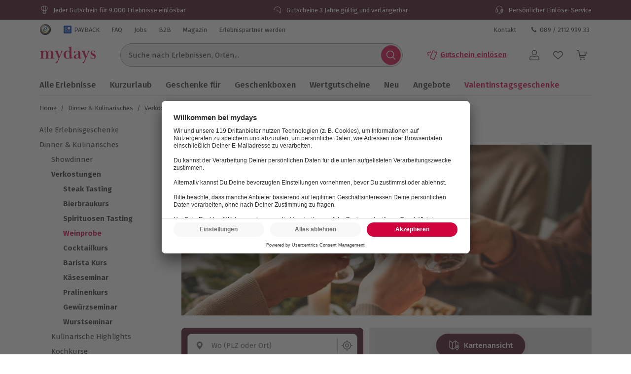

--- FILE ---
content_type: text/javascript
request_url: https://www.mydays.de/fragments/header/legacy/chunks/js/node_modules_search-insights_index-browser_mjs.9f7cffbf.js
body_size: 3184
content:
"use strict";(("undefined"!=typeof self?self:this).webpackChunkEvelin_fragments_header_fragment=("undefined"!=typeof self?self:this).webpackChunkEvelin_fragments_header_fragment||[]).push([["node_modules_search-insights_index-browser_mjs"],{30825:function(e,t,n){n.r(t),n.d(t,{LocalStorage:function(){return c},default:function(){return en},getFunctionalInterface:function(){return p},getRequesterForBrowser:function(){return et},processQueue:function(){return Y},createInsightsClient:function(){return z},AlgoliaAnalytics:function(){return W}});var i="2.17.3";function r(e){return e.reduce(function(e,t){var n=e.events,e=e.additionalParams;return"index"in t?{additionalParams:e,events:n.concat([t])}:{events:n,additionalParams:t}},{events:[],additionalParams:void 0})}var o=function(){try{return!!navigator.cookieEnabled}catch(e){return!1}},s=function(){try{return!!navigator.sendBeacon}catch(e){return!1}},a=function(){try{return!!XMLHttpRequest}catch(e){return!1}},u=function(){try{return void 0!==fetch}catch(e){return!1}},c=function(){};c.get=function(e){var t=null==(t=this.store)?void 0:t.getItem(e);if(!t)return null;try{return JSON.parse(t)}catch(e){return null}},c.set=function(e,t){var n;try{null!=(n=this.store)&&n.setItem(e,JSON.stringify(t))}catch(t){console.error("Unable to set "+e+" in localStorage, storage may be full.")}},c.remove=function(e){var t;null!=(t=this.store)&&t.removeItem(e)},c.store=function(){try{var e="__test_localStorage__";return globalThis.localStorage.setItem(e,e),globalThis.localStorage.removeItem(e),globalThis.localStorage}catch(e){}}();var h="AlgoliaObjectQueryCache";function l(){var e;return null!=(e=c.get(h))?e:{}}function d(e){var t,n;c.set(h,Object.keys(t=e).length>5e3?(n=Object.entries(n=t).sort(function(e,t){return e=e[1][1],t[1][1]-e})).slice(0,n.length-1e3-1).reduce(function(e,t){var n=t[0],t=t[1];return Object.assign(Object.assign({},e),((e={})[n]=t,e))},{}):t)}function f(e,t,n){var i=l();i[e+"_"+t]=[n,Date.now()],d(i)}var v=function(e){return void 0===e},g=function(e){return"function"==typeof e};function p(e){return function(t){for(var n=[],i=arguments.length-1;0<i--;)n[i]=arguments[i+1];if(t&&g(e[t]))return e[t].apply(e,n);console.warn("The method `"+t+"` doesn't exist.")}}var b=["insights-js ("+i+")","insights-js-browser-esm ("+i+")"];function k(e){-1===this._ua.indexOf(e)&&this._ua.push(e)}function _(e){return g(e)&&e(this.version),this.version}function y(e,t){var n={};for(r in e)Object.prototype.hasOwnProperty.call(e,r)&&0>t.indexOf(r)&&(n[r]=e[r]);if(null!=e&&"function"==typeof Object.getOwnPropertySymbols)for(var i=0,r=Object.getOwnPropertySymbols(e);i<r.length;i++)0>t.indexOf(r[i])&&Object.prototype.propertyIsEnumerable.call(e,r[i])&&(n[r[i]]=e[r[i]]);return n}function m(){return"xxxxxxxx-xxxx-4xxx-yxxx-xxxxxxxxxxxx".replace(/[xy]/g,function(e){var t=16*Math.random()|0;return("x"===e?t:3&t|8).toString(16)})}var T="_ALGOLIA",O=function(e,t,n){var i=new Date,n=(i.setTime(i.getTime()+n),"expires="+i.toUTCString());document.cookie=e+"="+t+";"+n+";path=/"},j=function(e){for(var t=e+"=",n=document.cookie.split(";"),i=0;i<n.length;i++){for(var r=n[i];" "===r.charAt(0);)r=r.substring(1);if(0===r.indexOf(t))return r.substring(t.length,r.length)}return""};function A(){var e=j(T);!this._userToken||e&&""!==e&&0===e.indexOf("anonymous-")||O(T,this._userToken,this._cookieDuration)}function x(e){(e=void 0!==e&&e)?this.setUserToken("anonymous-"+m()):o()&&((e=j(T))&&""!==e&&0===e.indexOf("anonymous-")?this.setUserToken(e):O(T,e=this.setUserToken("anonymous-"+m()),this._cookieDuration))}function I(e){return this._userToken=e,g(this._onUserTokenChangeCallback)&&this._onUserTokenChangeCallback(this._userToken),this._userToken}function C(e,t){return g(t)&&t(null,this._userToken),this._userToken}function U(e,t){this._onUserTokenChangeCallback=e,t&&t.immediate&&g(this._onUserTokenChangeCallback)&&this._onUserTokenChangeCallback(this._userToken)}function D(e){return this._authenticatedUserToken=e,g(this._onAuthenticatedUserTokenChangeCallback)&&this._onAuthenticatedUserTokenChangeCallback(this._authenticatedUserToken),this._authenticatedUserToken}function w(e,t){return g(t)&&t(null,this._authenticatedUserToken),this._authenticatedUserToken}function E(e,t){this._onAuthenticatedUserTokenChangeCallback=e,t&&t.immediate&&g(this._onAuthenticatedUserTokenChangeCallback)&&this._onAuthenticatedUserTokenChangeCallback(this._authenticatedUserToken)}function P(e,t){return t.map(function(t){return Object.assign({eventType:e},t)})}function S(e,t,n){return n.map(function(n){return Object.assign({eventType:e,eventSubtype:t},n)})}function q(){for(var e=this,t=[],n=arguments.length;n--;)t[n]=arguments[n];var i=r(t),o=i.events,i=i.additionalParams;return o.forEach(function(t){var n=t.index,i=t.queryID;return t.objectIDs.forEach(function(t){return!e._userHasOptedOut&&f(n,t,i)})}),this.sendEvents(P("click",o),i)}function H(){for(var e=[],t=arguments.length;t--;)e[t]=arguments[t];var n=r(e),i=n.events,n=n.additionalParams;return this.sendEvents(P("click",i),n)}function X(){for(var e=[],t=arguments.length;t--;)e[t]=arguments[t];var n=r(e),i=n.events,n=n.additionalParams;return this.sendEvents(P("click",i),n)}function F(){for(var e=[],t=arguments.length;t--;)e[t]=arguments[t];var n=r(e),i=n.events,n=n.additionalParams;return this.sendEvents(P("conversion",i),n)}function L(){for(var e=this,t=[],n=arguments.length;n--;)t[n]=arguments[n];var i=r(t),o=i.events,i=i.additionalParams;return o.forEach(function(t){var n=t.index,i=t.queryID,r=t.objectIDs,o=t.objectData;return r.forEach(function(t,r){r=null!=(r=null==(r=null==o?void 0:o[r])?void 0:r.queryID)?r:i,!e._userHasOptedOut&&r&&f(n,t,r)})}),this.sendEvents(S("conversion","addToCart",o),i)}function K(){for(var e=[],t=arguments.length;t--;)e[t]=arguments[t];var n=r(e),i=n.events,n=n.additionalParams;return this.sendEvents(S("conversion","purchase",i),n)}function R(){for(var e=[],t=arguments.length;t--;)e[t]=arguments[t];var n=r(e),i=n.events,n=n.additionalParams;return this.sendEvents(P("conversion",i),n)}function J(){for(var e=this,t=[],n=arguments.length;n--;)t[n]=arguments[n];var i=r(t),o=i.events,i=i.additionalParams;return o.forEach(function(t){var n=t.index,i=t.objectIDs,r=t.objectData;return i.forEach(function(t,i){i=null==(i=null==r?void 0:r[i])?void 0:i.queryID,!e._userHasOptedOut&&i&&f(n,t,i)})}),this.sendEvents(S("conversion","addToCart",o),i)}function N(){for(var e=[],t=arguments.length;t--;)e[t]=arguments[t];var n=r(e),i=n.events,n=n.additionalParams;return this.sendEvents(S("conversion","purchase",i),n)}function B(){for(var e=[],t=arguments.length;t--;)e[t]=arguments[t];var n=r(e),i=n.events,n=n.additionalParams;return this.sendEvents(P("conversion",i),n)}var M=["de","us"];function Q(e){var t,n,i,r,o,s,a,u;if(!v((e=void 0===e?{}:e).region)&&-1===M.indexOf(e.region))throw Error("optional region is incorrect, please provide either one of: "+M.join(", ")+".");if(!(v(e.cookieDuration)||"number"==typeof e.cookieDuration&&isFinite(e.cookieDuration)&&Math.floor(e.cookieDuration)===e.cookieDuration))throw Error("optional cookieDuration is incorrect, expected an integer.");n=this,i=e,r={_userHasOptedOut:!!e.userHasOptedOut,_region:e.region,_host:e.host,_anonymousUserToken:null==(t=e.anonymousUserToken)||t,_useCookie:null!=(t=e.useCookie)&&t,_cookieDuration:e.cookieDuration||15552e6},o=i.partial,s=y(i,["partial"]),o||Object.assign(n,r),Object.assign(n,Object.keys(s).reduce(function(e,t){return Object.assign(Object.assign({},e),((e={})["_"+t]=s[t],e))},{})),this._endpointOrigin=this._host||(this._region?"https://insights."+this._region+".algolia.io":"https://insights.algolia.io"),this._ua=[].concat(b),e.authenticatedUserToken&&this.setAuthenticatedUserToken(e.authenticatedUserToken),e.userToken?this.setUserToken(e.userToken):this._userToken||this._userHasOptedOut||!this._useCookie?(a=this,void 0!==a._userToken&&"number"!=typeof(u=a._userToken)&&0===u.indexOf("anonymous-")&&a._useCookie&&!a._userHasOptedOut&&this.saveTokenAsCookie()):this.setAnonymousUserToken()}function G(){for(var e=[],t=arguments.length;t--;)e[t]=arguments[t];var n=r(e),i=n.events,n=n.additionalParams;return this.sendEvents(P("view",i),n)}function V(){for(var e=[],t=arguments.length;t--;)e[t]=arguments[t];var n=r(e),i=n.events,n=n.additionalParams;return this.sendEvents(P("view",i),n)}var W=function(e){var t;e=e.requestFn,this._endpointOrigin="https://insights.algolia.io",this._anonymousUserToken=!0,this._userHasOptedOut=!1,this._useCookie=!1,this._cookieDuration=15552e6,this._ua=[],this.version=i,this.sendEvents=(t=e,function(e,n){var i,r,o,s,a,u,c,h,f,g,p,b,k=this;if(this._userHasOptedOut)return Promise.resolve(!1);if(!(!v(this._apiKey)&&!v(this._appId)||(null==(_=null==n?void 0:n.headers)?void 0:_["X-Algolia-Application-Id"])&&(null==(_=null==n?void 0:n.headers)?void 0:_["X-Algolia-API-Key"])))throw Error("Before calling any methods on the analytics, you first need to call the 'init' function with appId and apiKey parameters or provide custom credentials in additional parameters.");!this._userToken&&this._anonymousUserToken&&this.setAnonymousUserToken(!0);var _=(null!=n&&n.inferQueryID?e.map(function(e){var t,n,i;return(i=e).queryID||"conversion"!==i.eventType||(t=[],n=null==(n=e.objectIDs)?void 0:n.map(function(n,i){var r,o,s=null==(s=e.objectData)?void 0:s[i];return null!=s&&s.queryID?s:((i=(null!=(r=e.index,o=n,i=l()[r+"_"+o])?i:[])[0])&&t.push(n),Object.assign(Object.assign({},s),{queryID:i}))}),0===t.length)?e:Object.assign(Object.assign({},e),{objectData:n,objectIDsWithInferredQueryID:t})}):e).map(function(e){var t=e.filters,n=y(e,["filters"]),e=Object.assign(Object.assign({},n),{userToken:null!=(n=null==e?void 0:e.userToken)?n:k._userToken,authenticatedUserToken:null!=(n=null==e?void 0:e.authenticatedUserToken)?n:k._authenticatedUserToken});return v(t)||(e.filters=t.map(encodeURIComponent)),e});return 0===_.length?Promise.resolve(!1):"function"==typeof(null==(i=t,r=this._ua,o=this._endpointOrigin,s=_,a=this._appId,u=this._apiKey,c=(f=void 0===(f=null==n?void 0:n.headers)?{}:f)["X-Algolia-Application-Id"],h=f["X-Algolia-API-Key"],f=y(f,["X-Algolia-Application-Id","X-Algolia-API-Key"]),b=e=i(o+"/1/events?"+Object.keys(g=Object.assign({"X-Algolia-Application-Id":null!=c?c:a,"X-Algolia-API-Key":null!=h?h:u,"X-Algolia-Agent":encodeURIComponent(r.join("; "))},f)).map(function(e){return e+"="+g[e]}).join("&"),{events:s}))?void 0:b.then)?e.then((p=_,function(e){return e&&p.filter(function(e){var t=e.eventType,n=e.eventSubtype,e=e.objectIDs;return"conversion"===t&&"purchase"===n&&(null==e?void 0:e.length)}).forEach(function(e){var t,n,i;return t=e.index,n=e.objectIDs,i=l(),void(n.forEach(function(e){delete i[t+"_"+e]}),d(i))}),e})):e}).bind(this),this.init=Q.bind(this),this.addAlgoliaAgent=k.bind(this),this.saveTokenAsCookie=A.bind(this),this.setUserToken=I.bind(this),this.setAnonymousUserToken=x.bind(this),this.getUserToken=C.bind(this),this.onUserTokenChange=U.bind(this),this.setAuthenticatedUserToken=D.bind(this),this.getAuthenticatedUserToken=w.bind(this),this.onAuthenticatedUserTokenChange=E.bind(this),this.clickedObjectIDsAfterSearch=q.bind(this),this.clickedObjectIDs=H.bind(this),this.clickedFilters=X.bind(this),this.convertedObjectIDsAfterSearch=F.bind(this),this.purchasedObjectIDsAfterSearch=K.bind(this),this.addedToCartObjectIDsAfterSearch=L.bind(this),this.convertedObjectIDs=R.bind(this),this.addedToCartObjectIDs=J.bind(this),this.purchasedObjectIDs=N.bind(this),this.convertedFilters=B.bind(this),this.viewedObjectIDs=G.bind(this),this.viewedFilters=V.bind(this),this.getVersion=_.bind(this)};function z(e){var t,e=p(new W({requestFn:e}));if("object"==typeof window&&!window.AlgoliaAnalyticsObject){for(;t=m(),void 0!==window[t];);window.AlgoliaAnalyticsObject=t,window[window.AlgoliaAnalyticsObject]=e}return e.version=i,e}function Y(e){var t,n=e.AlgoliaAnalyticsObject;n&&(t=p(this),(e=e[n]).queue=e.queue||[],(n=e.queue).forEach(function(e){var e=[].slice.call(e),n=e[0],e=e.slice(1);t.apply(void 0,[n].concat(e))}),n.push=function(e){var e=[].slice.call(e),n=e[0],e=e.slice(1);t.apply(void 0,[n].concat(e))})}var Z=function(e,t){return new Promise(function(n,i){var r=JSON.stringify(t),o=new XMLHttpRequest;o.addEventListener("readystatechange",function(){4===o.readyState&&200===o.status?n(!0):4===o.readyState&&n(!1)}),o.addEventListener("error",function(){return i()}),o.addEventListener("timeout",function(){return n(!1)}),o.open("POST",e),o.setRequestHeader("Content-Type","application/json"),o.send(r)})},$=function(e,t){var n=JSON.stringify(t),n=navigator.sendBeacon(e,n);return Promise.resolve(!!n||Z(e,t))},ee=function(e,t){return new Promise(function(n,i){fetch(e,{method:"POST",body:JSON.stringify(t),headers:{"Content-Type":"application/json"}}).then(function(e){n(200===e.status)}).catch(function(e){i(e)})})};function et(){if(s())return $;if(a())return Z;if(u())return ee;throw Error("Could not find a supported HTTP request client in this environment.")}var en=z(et())}}]);
//# sourceMappingURL=../../source-maps/node_modules_search-insights_index-browser_mjs.9f7cffbf.f7c5d05c.js.map